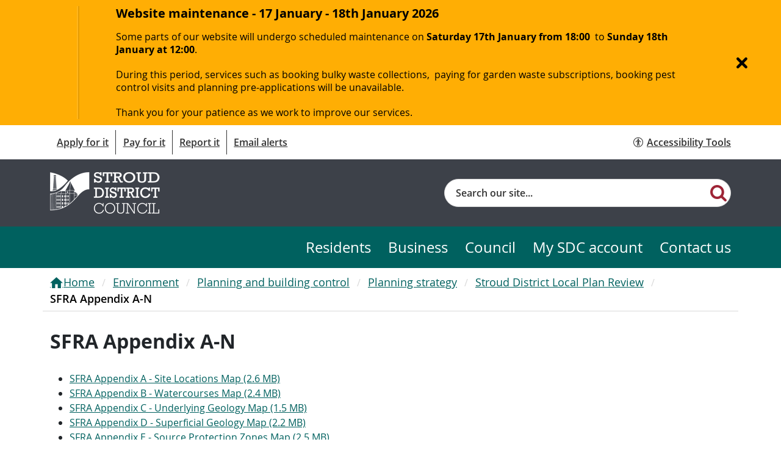

--- FILE ---
content_type: text/html; charset=utf-8
request_url: https://www.stroud.gov.uk/environment/planning-and-building-control/planning-strategy/stroud-district-local-plan-review/sfra-appendix-a-n/
body_size: 8109
content:


<!DOCTYPE html>
<html lang="en">
<head>
    

<meta http-equiv="X-UA-Compatible" content="IE=edge" />
<meta charset="UTF-8" />
<meta name="description" content="Description here up to 155 characters." />
<meta name="keywords" content="" />
<meta name="viewport" content="width=device-width, initial-scale=1" />

<meta name="twitter:card" content="summary_large_image">

<meta property="og:url" content="https://www.stroud.gov.uk/environment/planning-and-building-control/planning-strategy/stroud-district-local-plan-review/sfra-appendix-a-n/" />
<meta property="og:type" content="website" />
<meta property="og:title" content="SFRA Appendix A-N" />
<meta property="og:description" content="" />

<meta name="pageID" content="31945" />
<link rel="canonical" href="https://www.stroud.gov.uk/environment/planning-and-building-control/planning-strategy/stroud-district-local-plan-review/sfra-appendix-a-n/" />


<title>SFRA Appendix A-N</title>


    


    

<script async src="https://www.googletagmanager.com/gtag/js?id=G-75245M5LD9"></script>
<script>
    window.dataLayer = window.dataLayer || [];
    function gtag() { dataLayer.push(arguments); }
    gtag('js', new Date());

    gtag('config', 'G-75245M5LD9');
</script>


    

<script>
    (function(w,d,s,l,i){w[l]=w[l]||[];w[l].push({'gtm.start':
    new Date().getTime(),event:'gtm.js'});var f=d.getElementsByTagName(s)[0],
    j=d.createElement(s),dl=l!='dataLayer'?'&l='+l:'';j.async=true;j.src=
    'https://www.googletagmanager.com/gtm.js?id='+i+dl;f.parentNode.insertBefore(j,f);
    })(window, document, 'script', 'dataLayer', 'G-EQ443R6ZM0');
</script>


    


<link href="https://www.stroud.gov.uk/content/css/styles.css?v=202403271" type="text/css" rel="stylesheet">
<link href="https://www.stroud.gov.uk/content/css/contrast.css?v=202403271" type="text/css" rel="alternative stylesheet"
    class="js-contrast-style"
    data-contrast="contrast"
    disabled    media="screen"
    title="contrast">

<script src="https://www.stroud.gov.uk/content/js/runtime.js?v=202403271"></script>
<script src="https://www.stroud.gov.uk/content/js/common.js?v=202403271"></script>
<script src="https://www.stroud.gov.uk/content/js/widgets-module.vendors.js?v=202403271"></script>
<script src="https://www.stroud.gov.uk/content/js/widgets-module.js?v=202403271"></script>


    
<script>(function () { 'use strict'; "function" != typeof Object.assign && function () { Object.assign = function (a) { if (a === void 0 || null === a) throw new TypeError("Cannot convert undefined or null to object"); for (var b, c = Object(a), d = 1; d < arguments.length; d++)if (b = arguments[d], void 0 !== b && null !== b) for (var e in b) b.hasOwnProperty(e) && (c[e] = b[e]); return c } }(), function (a, b, c, d) { var e, f = [], g = []; a[c] = { init: function () { for (var a = arguments.length, b = Array(a), c = 0; c < a; c++)b[c] = arguments[c]; e = b; var d = { then: function (a) { return f.push({ type: "then", next: a }), d }, catch: function (a) { return f.push({ type: "catch", next: a }), d } }; return d }, on: function () { for (var a = arguments.length, b = Array(a), c = 0; c < a; c++)b[c] = arguments[c]; g.push(b) } }, a.__onConnectHostReady__ = function (b) { if (delete a.__onConnectHostReady__, a[c] = b, e) for (var d, h = b.init.apply(b, e), j = 0; j < f.length; j++)d = f[j], h = "then" === d.type ? h.then(d.next) : h.catch(d.next); for (var j = 0; j < g.length; j++)b.on.apply(b, g[j]) }; var h = new XMLHttpRequest; h.addEventListener("load", function () { try { var a = this.response; if ("string" == typeof a && (a = JSON.parse(a)), a.url) { var c = b.getElementsByTagName("script")[0], d = b.createElement("script"); d.async = !0, d.src = a.url, c.parentNode.insertBefore(d, c) } } catch (a) { } }), h.open("GET", "https://webassist.onconnect.app/v1/loader/" + d, !0), h.responseType = "json", h.send() }(window, document, "Connect", "0ee4eac1-6daf-45b3-9a15-8e659f54a849") })();</script>

</head>
<body>
    

<noscript class="pcg-noscript">
    <div class="pcg-noscript__text pcg-rte-wrapper pcg-contrast-rte">
        <p>JavaScript is not enabled on your browser. This website uses JavaScript to deliver features to users. Consider turning on JavaScript to get full features. See Accessibility Statement for more information.</p>
    </div>
</noscript>

    

<noscript>
    <iframe src="https://www.googletagmanager.com/ns.html?id=G-EQ443R6ZM0" height="0" width="0" style="display:none;visibility:hidden"></iframe>
</noscript>

    
<script>Connect.init({ workspaceId: '0ee4eac1-6daf-45b3-9a15-8e659f54a849' });</script>


    

<div class="pcg-page-wrapper  pcg-theme-ultra-green">
    <a href="#main-content" class="pcg-skip-content pcg-contrast__link pcg-contrast__bg-main pcg-contrast__border-main" id="skip_to_main_content" tabindex="1">Skip to content</a>

    

    

<style>
    .pcg-notification-pane.pcg-notification-pane--6e241c {
background-color: #ffae04;color: #000000;    }

    .pcg-notification-pane__shape.pcg-notification-pane__shape--6e241c {
        color: #ffae04;
    }

    .pcg-notification-pane__links.pcg-notification-pane__links--6e241c a {
    }
</style>

<article class="pcg-notification-pane pcg-notification-pane--6e241c js-pcg-notification-pane" data-id="6e241c" style="display: none;">
    <div class="pcg-notification-pane__icon-wrapper">
        <div class="pcg-notification-pane__shape pcg-notification-pane__shape--6e241c pcg-notification-pane__shape--">
            <span class="pcg-notification-pane__icon pcg-notification-pane__icon--"></span>
        </div>
    </div>
    <div class="pcg-notification-pane__text-wrapper">
        <div class="pcg-notification-pane__content">
                <h2 class="pcg-notification-pane__title">Website maintenance - 17 January - 18th January 2026</h2>
                <div class="pcg-notification-pane__text pcg-rte-wrapper">
                    <p>Some parts of our website will undergo scheduled maintenance on <strong>Saturday 17th January from 18:00</strong>  to <strong>Sunday 18th January at 12:00</strong>. </p>
<p>During this period, services such as booking bulky waste collections,  paying for garden waste subscriptions, booking pest control visits and planning pre-applications will be unavailable.</p>
<p>Thank you for your patience as we work to improve our services.</p>
                </div>                
        </div>
    </div>
    <div class="pcg-notification-pane__close-wrapper">
        <button class="pcg-notification-pane__btn pcg-notification-pane__btn--close js-pcg-notification-pane__close-btn"
                aria-label="Hide notification" title="Hide notification">
        </button>
    </div>
</article>



    <script>
        $(function () {
            const context = $(document);
            const options = {
                displayDelayInMilliseconds: 0,
                sessionKey: "User.Notifications.Closed"
            };
            $.pcg.frontend.notificationService.init(context, options);
        })
    </script>

    
            


<header class="pcg-header">
    <div class="pcg-header__top pcg-contrast__bg-alt">
        <div class="container pcg-header__row">
            



<nav class="pcg-navigation " aria-label="Top Menu">
    <ul class="pcg-navigation__list">
            <li class="pcg-navigation__item pcg-contrast__border-main">
                <a href="https://www.stroud.gov.uk/apply-for-it/" class="pcg-navigation__link pcg-contrast__link">Apply for it</a>
            </li>
            <li class="pcg-navigation__item pcg-contrast__border-main">
                <a href="https://www.stroud.gov.uk/pay-for-it/" class="pcg-navigation__link pcg-contrast__link">Pay for it</a>
            </li>
            <li class="pcg-navigation__item pcg-contrast__border-main">
                <a href="https://www.stroud.gov.uk/report-it/" class="pcg-navigation__link pcg-contrast__link">Report it</a>
            </li>
            <li class="pcg-navigation__item pcg-contrast__border-main">
                <a href="https://public.govdelivery.com/accounts/UKSTDICO/signup/44191" class="pcg-navigation__link pcg-contrast__link">Email alerts</a>
            </li>

    </ul>
</nav>



            
<a href="#" id="enableRecite" class="pcg-header__accessibility-link">Accessibility Tools</a>

<script>
    $(() => {
        var serviceUrl = "//api.reciteme.com/asset/js?key=";
        var serviceKey = "a7452a5cdcb0cdc29432ec408a5940522e3e213f";
        var options = {};
        var autoLoad = false;
        var enableFragment = "#reciteEnable";
        var loaded = [], frag = !1; window.location.hash === enableFragment && (frag = !0); function loadScript(c, b) { var a = document.createElement("script"); a.type = "text/javascript"; a.readyState ? a.onreadystatechange = function () { if ("loaded" == a.readyState || "complete" == a.readyState) a.onreadystatechange = null, void 0 != b && b() } : void 0 != b && (a.onload = function () { b() }); a.src = c; document.getElementsByTagName("head")[0].appendChild(a) } function _rc(c) { c += "="; for (var b = document.cookie.split(";"), a = 0; a < b.length; a++) { for (var d = b[a]; " " == d.charAt(0);)d = d.substring(1, d.length); if (0 == d.indexOf(c)) return d.substring(c.length, d.length) } return null } function loadService(c) { for (var b = serviceUrl + serviceKey, a = 0; a < loaded.length; a++)if (loaded[a] == b) return; loaded.push(b); loadScript(serviceUrl + serviceKey, function () { "function" === typeof _reciteLoaded && _reciteLoaded(); "function" == typeof c && c(); Recite.load(options); Recite.Event.subscribe("Recite:load", function () { Recite.enable() }) }) } "true" == _rc("Recite.Persist") && loadService(); if (autoLoad && "false" != _rc("Recite.Persist") || frag) document.addEventListener ? document.addEventListener("DOMContentLoaded", function (c) { loadService() }) : loadService();

        var $link = $('#enableRecite');
        $link.on("click", (e) => {
            e.preventDefault();

            loadService();
        })
    })
</script>

        </div>
    </div>

    <div class="pcg-header__main navbar navbar-expand-lg">
        <div class="pcg-header__wrapper container">
                <a href="https://www.stroud.gov.uk/" class="navbar-brand">
                    <img class="pcg-header__logo" src="/media/o5mjth0x/stroud-logo.png?rnd=133981865509900000" alt="Stroud District Council Logo">
                </a>
            <button class="navbar-toggler pcg-header__nav-btn pcg-contrast__border-main pcg-contrast__color-main"
                    type="button"
                    data-bs-toggle="collapse"
                    data-bs-target="#navbarNavDropdown"
                    aria-controls="navbarNavDropdown"
                    aria-expanded="false"
                    aria-label="Toggle navigation">
                <span class="pcg-header__nav-btn-text">Menu</span>
            </button>
            

<form action="https://www.stroud.gov.uk/search-page/" method="get" class="pcg-search-bar pcg-contrast-search-bar pcg-header__search" id="search-context-e8b0de" role="search">
    <label for="search-input-e8b0de" class="visually-hidden">Search</label>
    <input id="search-input-e8b0de"
        name="searchText"
        type="text"
        class="pcg-search-bar__input js-pcg-search-bar__input"
        aria-label="Site search"
        autocomplete="off"
        placeholder="Search our site...">
    <button type="submit" class="pcg-search-bar__submit js-pcg-search-bar__submit" aria-label="Search"></button>
    <div class="pcg-smart-search js-pcg-smart-search pcg-contrast__bg-alt"></div>
</form>

<script>
    $(function () {
        const context = $("#search-context-e8b0de");
        $.pcg.frontend.smartSuggest.init(context, "6e828d3d-f3af-45f1-b0dd-8a27a4a4bcd4", "/api/content-search/suggestions", "https://www.stroud.gov.uk/search-page/");
    })
</script>

        </div>
        <div class="collapse navbar-collapse" id="navbarNavDropdown">
            


<nav class="pcg-navigation-bar pcg-contrast__bg-main " aria-label="Menu">
    <ul class="pcg-navigation-bar__list container">
                        <li class="pcg-navigation-bar__item">
                            <a href="https://www.stroud.gov.uk/" class="pcg-navigation-bar__link pcg-contrast__link pcg-navigation-bar__link-- ">Residents</a>
                        </li>
                        <li class="pcg-navigation-bar__item">
                            <a href="https://www.stroud.gov.uk/business/" class="pcg-navigation-bar__link pcg-contrast__link pcg-navigation-bar__link-- ">Business</a>
                        </li>
                        <li class="pcg-navigation-bar__item">
                            <a href="https://www.stroud.gov.uk/council-and-democracy/" class="pcg-navigation-bar__link pcg-contrast__link pcg-navigation-bar__link-- ">Council</a>
                        </li>
                        <li class="pcg-navigation-bar__item">
                            <a href="https://www.stroud.gov.uk/my-account/" class="pcg-navigation-bar__link pcg-contrast__link pcg-navigation-bar__link-- ">My SDC account</a>
                        </li>
                        <li class="pcg-navigation-bar__item">
                            <a href="https://www.stroud.gov.uk/contact-us/" class="pcg-navigation-bar__link pcg-contrast__link pcg-navigation-bar__link-- ">Contact us</a>
                        </li>
    </ul>
</nav>

<script type="text/javascript">
    $(function () {
        // const buttons = $(".js-dropdown-btn");
        // const dropdowns = $(".js-dropdown-menu");
        // $.pcg.frontend.navigationBar.init(buttons, dropdowns);
    });
</script>

        </div>
    </div>
</header>



    <main id="main-content" class="pcg-main-content pcg-contrast__bg-alt">
        



<nav class="pcg-breadcrumbs container pcg-contrast__border-alt" aria-label="Breadcrumb Menu">
    <ol class="pcg-breadcrumbs__list">
            <li class="pcg-breadcrumbs__item">
                <a href="https://www.stroud.gov.uk/" class="pcg-breadcrumbs__link pcg-breadcrumbs__link--home pcg-contrast__link">Home</a>
            </li>
            <li class="pcg-breadcrumbs__item">
                <a href="https://www.stroud.gov.uk/environment/" class="pcg-breadcrumbs__link  pcg-contrast__link">Environment</a>
            </li>
            <li class="pcg-breadcrumbs__item">
                <a href="https://www.stroud.gov.uk/environment/planning-and-building-control/" class="pcg-breadcrumbs__link  pcg-contrast__link">Planning and building control</a>
            </li>
            <li class="pcg-breadcrumbs__item">
                <a href="https://www.stroud.gov.uk/environment/planning-and-building-control/planning-strategy/" class="pcg-breadcrumbs__link  pcg-contrast__link">Planning strategy</a>
            </li>
            <li class="pcg-breadcrumbs__item">
                <a href="https://www.stroud.gov.uk/environment/planning-and-building-control/planning-strategy/stroud-district-local-plan-review/" class="pcg-breadcrumbs__link  pcg-contrast__link">Stroud District Local Plan Review</a>
            </li>
        <li class="pcg-breadcrumbs__item">
            <span class="pcg-breadcrumbs__link active pcg-contrast__color-main">SFRA Appendix A-N</span>
        </li>
    </ol>
</nav>





<div class="pcg-content-page container">
    <h1 class="pcg-content-page__title">SFRA Appendix A-N</h1>
    <div class="pcg-content-page__content">
        <div class="pcg-content-page__main">
            


    

<div class="pcg-content-sections__text-block pcg-text-block pcg-contrast__bg-main">
    <div class="pcg-rte-wrapper pcg-contrast-rte">
        <ul>
<li><a href="/media/d25p3i1s/sfra-appendix-a-site-locations-map.pdf" title="Sfra Appendix A Site Locations Map">SFRA Appendix A - Site Locations Map (2.6 MB)</a></li>
<li><a href="/media/vj4mthkv/sfra-appendix-b-watercourses-map.pdf" title="Sfra Appendix B Watercourses Map">SFRA Appendix B - Watercourses Map (2.4 MB)</a></li>
<li><a href="/media/hz2nzdbj/sfra-appendix-c-underlying-geology-map.pdf" title="Sfra Appendix C Underlying Geology Map">SFRA Appendix C - Underlying Geology Map (1.5 MB)</a></li>
<li><a href="/media/djbpewuk/sfra-appendix-d-superficial-geology-map.pdf" title="Sfra Appendix D Superficial Geology Map">SFRA Appendix D - Superficial Geology Map (2.2 MB)</a></li>
<li><a href="/media/yrjht5f5/sfra-appendix-e-source-protection-zones-map.pdf" title="Sfra Appendix E Source Protection Zones Map">SFRA Appendix E - Source Protection Zones Map (2.5 MB)</a></li>
<li><a href="/media/wubfcyco/sfra-appendix-f-flood-history-map.pdf" title="Sfra Appendix F Flood History Map">SFRA Appendix F - Flood History Map (2.5 MB)</a></li>
<li><a href="/media/ra4exvdg/sfra-appendix-g-flood-zone-map-1.pdf" title="Sfra Appendix G Flood Zone Map 1">SFRA Appendix G - Flood Zone Map 1 (2.1 MB)</a></li>
<li><a href="/media/hfidnvjg/sfra-appendix-g1-flood-zone-and-cc-map-2.pdf" title="Sfra Appendix G1 Flood Zone And Cc Map 2">SFRA Appendix G.1 - Flood Zone and CC Map 2 (1.6 MB)</a></li>
<li><a href="/media/ypicu4mz/sfra-appendix-h-flood-defences-map.pdf" title="Sfra Appendix H Flood Defences Map">SFRA Appendix H - Flood Defences Map (2.6 MB)</a></li>
<li><a href="/media/uzdlv4dm/sfra-appendix-i-flood-warnings-and-alerts.pdf" title="Sfra Appendix I Flood Warnings And Alerts">SFRA Appendix I - Flood Warnings and Alerts (2.6 MB)</a></li>
<li><a href="/media/j4vdbrx5/sfra-appendix-j-risk-of-surface-water-map.pdf" title="Sfra Appendix J Risk Of Surface Water Map">SFRA Appendix J - Risk of Surface Water Map (2.0 MB)</a></li>
<li><a href="/media/p5oor4ea/sfra-appendix-k-groundwater-risk-map.pdf" title="Sfra Appendix K Groundwater Risk Map">SFRA Appendix K - Groundwater Risk Map (1.6 MB)</a></li>
<li><a href="/media/siui0rgr/sfra-appendix-l-sewer-flooding-map.pdf" title="Sfra Appendix L Sewer Flooding Map">SFRA Appendix L - Sewer Flooding Map (1.7 MB)</a></li>
<li><a href="/media/xjbnvrct/sfra-appendix-m-natural-flood-management-opportunities-map.pdf" title="Sfra Appendix M Natural Flood Management Opportunities Map">SFRA Appendix M - Natural Flood Management Opportunities Map (2.6 MB)</a></li>
<li><a href="/media/rimco1dn/sfra-appendix-n-watercourse-buffer-map.pdf" title="Sfra Appendix N Watercourse Buffer Map">SFRA Appendix N - Watercourse Buffer Map (2.1 MB)</a></li>
</ul>
    </div>
</div>


        </div>

    </div>
</div>



    </main>

    


    

    




<footer class="pcg-footer pcg-contrast__bg-main pcg-contrast__border-main">

    <div class="container">
            <div class="pcg-footer__wrapper">
        <nav aria-label="footer nav">
                <h3 class="pcg-footer__title">Residents</h3>

                <ul class="pcg-nav-list">
                        <li class="pcg-nav-list__item">
                            <a href="https://www.stroud.gov.uk/council-tax/" class="pcg-nav-list__link pcg-contrast__link">Council Tax</a>
                        </li>
                        <li class="pcg-nav-list__item">
                            <a href="https://www.stroud.gov.uk/environment/bins-rubbish-and-recycling/" class="pcg-nav-list__link pcg-contrast__link">Bins, rubbish and recycling</a>
                        </li>
                        <li class="pcg-nav-list__item">
                            <a href="https://www.stroud.gov.uk/housing/" class="pcg-nav-list__link pcg-contrast__link">Housing</a>
                        </li>
                        <li class="pcg-nav-list__item">
                            <a href="https://www.stroud.gov.uk/environment/planning-and-building-control/" class="pcg-nav-list__link pcg-contrast__link">Planning and building control</a>
                        </li>
                </ul>
        </nav>
        <nav aria-label="footer nav">
                <h3 class="pcg-footer__title">Business</h3>

                <ul class="pcg-nav-list">
                        <li class="pcg-nav-list__item">
                            <a href="https://www.stroud.gov.uk/business/business-rates/" class="pcg-nav-list__link pcg-contrast__link">Business rates</a>
                        </li>
                        <li class="pcg-nav-list__item">
                            <a href="https://www.stroud.gov.uk/business/support-for-business/" class="pcg-nav-list__link pcg-contrast__link">Support for business</a>
                        </li>
                        <li class="pcg-nav-list__item">
                            <a href="https://www.stroud.gov.uk/business/health-and-safety/" class="pcg-nav-list__link pcg-contrast__link">Health and safety</a>
                        </li>
                        <li class="pcg-nav-list__item">
                            <a href="https://www.stroud.gov.uk/business/licensing-permits/" class="pcg-nav-list__link pcg-contrast__link">Licensing &amp; permits</a>
                        </li>
                </ul>
        </nav>
        <nav aria-label="footer nav">
                <h3 class="pcg-footer__title">Council</h3>

                <ul class="pcg-nav-list">
                        <li class="pcg-nav-list__item">
                            <a href="https://www.stroud.gov.uk/council-and-democracy/meetings/" class="pcg-nav-list__link pcg-contrast__link">Meetings</a>
                        </li>
                        <li class="pcg-nav-list__item">
                            <a href="https://www.stroud.gov.uk/council-and-democracy/about-the-council/" class="pcg-nav-list__link pcg-contrast__link">About the Council</a>
                        </li>
                        <li class="pcg-nav-list__item">
                            <a href="https://www.stroud.gov.uk/council-and-democracy/elections/" class="pcg-nav-list__link pcg-contrast__link">Elections</a>
                        </li>
                        <li class="pcg-nav-list__item">
                            <a href="https://www.stroud.gov.uk/council-and-democracy/transparency-and-open-data/" class="pcg-nav-list__link pcg-contrast__link">Transparency and opendata</a>
                        </li>
                </ul>
        </nav>
        <nav aria-label="footer nav">
                <h3 class="pcg-footer__title">Online services</h3>

                <ul class="pcg-nav-list">
                        <li class="pcg-nav-list__item">
                            <a href="https://www.stroud.gov.uk/report-it/" target="" class="pcg-nav-list__link pcg-contrast__link">Report it</a>
                        </li>
                        <li class="pcg-nav-list__item">
                            <a href="https://www.stroud.gov.uk/pay-for-it/" target="" class="pcg-nav-list__link pcg-contrast__link">Pay for it</a>
                        </li>
                        <li class="pcg-nav-list__item">
                            <a href="https://www.stroud.gov.uk/apply-for-it/" target="" class="pcg-nav-list__link pcg-contrast__link">Apply for it</a>
                        </li>
                </ul>
        </nav>
            </div>

            <div class="pcg-footer__info pcg-contrast__border-main">
                <ul class="pcg-info">
        <li class="pcg-info__item pcg-contrast__border-main">
            <a href="https://www.facebook.com/StroudDistrictCouncil" target="_blank" class="pcg-info__link pcg-info__link--contact pcg-contrast__link">Facebook</a>
        </li>
        <li class="pcg-info__item pcg-contrast__border-main">
            <a href="https://www.stroud.gov.uk/council-and-democracy/transparency-and-open-data/access-to-information/accessibility/" class="pcg-info__link pcg-info__link--contact pcg-contrast__link">Accessibility</a>
        </li>
        <li class="pcg-info__item pcg-contrast__border-main">
            <a href="https://www.stroud.gov.uk/council-and-democracy/transparency-and-open-data/access-to-information/privacy-notice/" class="pcg-info__link pcg-info__link--contact pcg-contrast__link">Privacy Notice</a>
        </li>
        <li class="pcg-info__item pcg-contrast__border-main">
            <a href="https://www.stroud.gov.uk/site-map/" class="pcg-info__link pcg-info__link--contact pcg-contrast__link">Site Map</a>
        </li>
                    <li class="pcg-info__item pcg-contrast__border-main">
                        <span class="pcg-info__copyright pcg-contrast__color-main">© 2026</span>
                    </li>
                </ul>
            </div>
    </div>
</footer>



</div>



    

    
    
    



    

<script src="https://cc.cdn.civiccomputing.com/9/cookieControl-9.x.min.js"></script>
<script>
    var config = {
        apiKey: 'd6e0e1ccd74567e5b7a89e46ae67798d9785a787',
        product: 'PRO_MULTISITE',
        position: 'left',
        necessaryCookies: ['ASP.NET_SessionId', 'XSRF-TOKEN', 'XSRF-V', '__RequestVerificationToken', '__zlcmid', 'UMB*', 'googtransopt'],
        optionalCookies: [
            {
                name: 'analytics',
                label: 'Analytics',
                description: 'Analytics cookies help us to improve our website by collecting and reporting information on its usage (for example, which of our pages are most frequently visited)',
                cookies: ['_ga', '_ga*', '_gid', '_gat', '__utma', '__utmt', '__utmb', '__utmc', '__utmz', '__utmv'],
                onAccept: function () {
                    if (typeof applyGoogleAnalytics === 'function') {
                        applyGoogleAnalytics();
                    }
                },
                onRevoke: function () {
                        window['ga-disable-G-75245M5LD9'] = true;
                }
            }
        ],
        accessibility: {
            highlightFocus: true,
            outline: true
        },
        onLoad: function () {
            if (!CookieControl.getCookie('CookieControl')) {
                CookieControl.changeCategory(0, true);
            }
        }
    };

    CookieControl.load(config);
</script>

    

<script >
    (function () { var sz = document.createElement('script'); sz.type = 'text/javascript'; sz.async = true; sz.src = '//uk1.siteimprove.com/js/siteanalyze_455358.js'; var s = document.getElementsByTagName('script')[0]; s.parentNode.insertBefore(sz, s); })();
</script>

</body>
</html>


--- FILE ---
content_type: text/javascript
request_url: https://www.stroud.gov.uk/content/js/widgets-module.js?v=202403271
body_size: 6764
content:
/*! For license information please see widgets-module.js.LICENSE.txt */
"use strict";(self.webpackChunk=self.webpackChunk||[]).push([[967],{5296:function(t,n,e){var i=e(5638),o=e.n(i),s=(e(1913),e(6607),e(313),e(9292)),r=(e(6448),e(7504),e(9312)),c=function(){function t(){}return t.prototype.set=function(t,n,e){(e=(0,r.pi)({path:"/"},e)).expires instanceof Date&&(e.expires=e.expires.toUTCString());var i=encodeURIComponent(t)+"="+encodeURIComponent(n);for(var o in e){i+="; "+o;var s=e[o];!0!==s&&(i+="="+s)}document.cookie=i},t.prototype.get=function(t){var n=document.cookie.match(new RegExp("(?:^|; )"+t.replace(/([\.$?*|{}\(\)\[\]\\\/\+^])/g,"\\$1")+"=([^;]*)"));return n?decodeURIComponent(n[1]):null},t}(),u=e(5638),a=function(){function t(){this._cookieService=new c,this._currentStyle="",this._currentFontSize="",this._cookieKey=null,this._cookieSplitter=null,this._currentContext=null,this._fontSizeButtons=null,this._styleButtons=null,this._stylesheets=null,this._html=null,this._cookieOptions={}}return t.prototype.setCookie=function(){this._cookieService.set(this._cookieKey,"".concat(this._currentFontSize).concat(this._cookieSplitter).concat(this._currentStyle),this._cookieOptions)},t.prototype.getCookie=function(){return this._cookieService.get(this._cookieKey)},t.prototype.setFontSize=function(t){this._html.css("font-size",t),this._currentFontSize=t,this.setCookie()},t.prototype.setStyleSheet=function(t){this._stylesheets.each((function(n,e){var i=u(e),o=i.attr("data-contrast")!==t;i.prop("disabled",o)})),this._currentStyle=t,this.setCookie()},t.prototype.tryReadCookie=function(){try{var t=this.getCookie();if(!t)return!1;var n=t.split(this._cookieSplitter);return this._currentFontSize=n[0],this._currentStyle=n[1],!0}catch(t){return console.log(t),!1}},t.prototype.setInitialValues=function(){this.tryReadCookie()&&(this.setFontSize(this._currentFontSize),this.setStyleSheet(this._currentStyle));var t=new Date;this._cookieOptions.expires=t.setTime(t.getTime()+864e7)},t.prototype.bindEvents=function(){var t=this;this._fontSizeButtons.on("click",(function(n){var e=u(n.target).attr("data-font-size");t.setFontSize(e)})),this._styleButtons.on("click",(function(){var n=u(event.target).attr("data-contrast");t.setStyleSheet(n)}))},t.prototype.parseContext=function(){this._html=u("html"),this._fontSizeButtons=u(".js-accessibility-pane__font-size",this._currentContext),this._styleButtons=u(".js-accessibility-pane__contrast",this._currentContext),this._stylesheets=u(".js-contrast-style")},t.prototype.init=function(t,n,e){this._currentContext=t||this._currentContext,this._cookieKey=n||this._cookieKey,this._cookieSplitter=e||this._cookieSplitter,this.parseContext(),this.bindEvents(),this.setInitialValues()},t.init=function(n,e,i){var o=new t;return o.init(n,e,i),o},t}(),h=function(){function t(){this._currentContext=null,this._yearsTemplate="<span class='county'>%-Y year%!Y </span>",this._monthsTemplate="<span class='county'>%-m month%!m </span>",this._weeksTemplate="<span class='county'>%-W week%!W </span>",this._daysTemplate="<span class='county'>%-d day%!d </span>",this._hoursTemplate="<span class='county'>%-H hour%!H </span>",this._minutesTemplate="<span class='county'>%-M minute%!M </span>",this._secondsTemplate="<span class='county'>%-S second%!S</span>"}return t.prototype.getTemplate=function(t){return t.years>0?"".concat(this._yearsTemplate).concat(this._monthsTemplate):t.months>0?"".concat(this._monthsTemplate).concat(this._weeksTemplate):t.weeks>0?"".concat(this._weeksTemplate).concat(this._daysTemplate):t.days>0?"".concat(this._daysTemplate).concat(this._hoursTemplate).concat(this._minutesTemplate):"".concat(this._hoursTemplate).concat(this._minutesTemplate).concat(this._secondsTemplate)},t.prototype.init=function(t,n){var e=this;this._currentContext=t||this._currentContext,this._currentContext.countdown(n,(function(t){e._currentContext.html(t.strftime(e.getTemplate(t.offset)))}))},t.init=function(n,e){var i=new t;return i.init(n,e),i},t}(),l=function(){function t(t,n){this._cookieService=new c,this._cookieSettings={expires:(new Date).setDate(365)},this._cookieName=t,this._cookieSplitter=n}return t.prototype.add=function(t){var n=this.getFavourites();n.includes(t)||(n.push(t),this.setFavourites(n))},t.prototype.remove=function(t){var n=this.getFavourites().filter((function(n){return n!==t}));this.setFavourites(n)},t.prototype.has=function(t){return this.getFavourites().includes(t)},t.prototype.getFavourites=function(){var t=this._cookieService.get(this._cookieName);return t?t.split(this._cookieSplitter):new Array},t.prototype.setFavourites=function(t){var n=t.join(this._cookieSplitter);this._cookieService.set(this._cookieName,n,this._cookieSettings)},t}(),p=e(5638),_=function(){function t(){this._storage=null,this._currentContext=null,this._pageKey=null,this._addButton=null,this._removeButton=null,this._classMap={addButton:".js-add-to-favourites",removeButton:".js-remove-from-favourites"}}return t.prototype.toggleButtons=function(t){this._addButton.toggle(t),this._removeButton.toggle(!t)},t.prototype.bindEvents=function(){var t=this;this._addButton.on("click",(function(n){n.preventDefault(),t._storage.add(t._pageKey),t.toggleButtons(!1)})),this._removeButton.on("click",(function(n){n.preventDefault(),t._storage.remove(t._pageKey),t.toggleButtons(!0)}))},t.prototype.setState=function(){var t=this._storage.has(this._pageKey);this.toggleButtons(!t)},t.prototype.parseContext=function(){this._addButton=p(this._classMap.addButton,this._currentContext),this._removeButton=p(this._classMap.removeButton,this._currentContext)},t.prototype.init=function(t,n,e,i){this._currentContext=t||this._currentContext,this._pageKey=n||this._pageKey,this._storage=new l(e,i),this.parseContext(),this.setState(),this.bindEvents()},t}(),d=e(977),f=e(4973),g=function(t){return function(t){function n(){for(var n=[],e=0;e<arguments.length;e++)n[e]=arguments[e];var i=t.apply(this,(0,r.ev)([],(0,r.CR)(n),!1))||this;return i._subjects=new Map,i.getSubject=function(t){return i._subjects.get(t)},i}return(0,r.ZT)(n,t),n.prototype.on=function(t){return this._subjects.has(t)||this._subjects.set(t,new f.x),this._subjects.get(t).asObservable()},n.prototype.emit=function(t,n){var e=this.getSubject(t);e&&e.next(n)},n.prototype.complete=function(t){this.getSubject(t).complete(),this._subjects.delete(t)},n}(t)},v=e(5638),m=function(t){function n(){var e=null!==t&&t.apply(this,arguments)||this;return e._classMap={closeButtonSelector:".js-remove-favourite"},e._currentContext=null,e._closeButton=null,e._id=null,e.destroy=function(){return e.complete(n.REMOVE_EVENT)},e}return(0,r.ZT)(n,t),Object.defineProperty(n.prototype,"id",{get:function(){return this._id},enumerable:!1,configurable:!0}),n.prototype.bindEvents=function(){var t=this;this._closeButton.on("click",(function(){t._currentContext.hide(),t.emit(n.REMOVE_EVENT,t)}))},n.prototype.parseContext=function(){var t;this._closeButton=v(this._classMap.closeButtonSelector,this._currentContext),this._id=null===(t=this._closeButton)||void 0===t?void 0:t.data("id")},n.prototype.init=function(t){this._currentContext=t||this._currentContext,this.parseContext(),this.bindEvents()},n.SELECTOR=".js-article",n.REMOVE_EVENT="favourite-item/remove",n}(g(d.b)),y=e(5638),C=function(){function t(){this._storage=null,this._currentContext=null,this._items=[]}return t.prototype.bindEvents=function(){var t=this;this._items.forEach((function(n){n.on(m.REMOVE_EVENT).subscribe((function(n){t._storage.remove(n.id),n.destroy()}))}))},t.prototype.parseContext=function(){var t=this;y(m.SELECTOR,this._currentContext).each((function(n,e){var i=y(e),o=new m;o.init(i),t._items.push(o)}))},t.prototype.init=function(t,n,e){this._currentContext=t||this._currentContext,this._storage=new l(n,e),this.parseContext(),this.bindEvents()},t}(),x=e(6032),S=function(){function t(){this._currentContext=null,this._loader=null,this._mapOptions=null,this._markerOptions=null}return t.prototype.loadMap=function(){var t=this;this._loader.importLibrary("maps").then((function(){return new google.maps.Map(t._currentContext,t._mapOptions)})).then((function(n){t._markerOptions&&(t._markerOptions.map=n,new google.maps.Marker(t._markerOptions))}))},t.prototype.init=function(t,n,e,i){this._currentContext=t||this._currentContext,this._mapOptions=e||this._mapOptions,this._markerOptions=i||this._markerOptions,this._loader=new x.aN({apiKey:n}),this.loadMap()},t.init=function(n,e,i,o){var s=new t;return s.init(n,e,i,o),s},t}(),E=e(5638),w=function(){function t(){this._buttonsContext=null,this._dropdownsContext=null,this._document=null,this._menuItems=new Map,this.SHOW_CLASS="show"}return t.prototype.bindEvents=function(){var t=this;this._menuItems.forEach((function(n,e){e.on("click",(function(){t._dropdownsContext.removeClass(t.SHOW_CLASS),n.forEach((function(n){return n.toggleClass(t.SHOW_CLASS)}))}))})),this._document.on("click",(function(n){var e=t._dropdownsContext.get().find((function(t){return t.contains(n.target)})),i=t._buttonsContext.get().find((function(t){return t.contains(n.target)}));e||i||t._dropdownsContext.removeClass(t.SHOW_CLASS)}))},t.prototype.parseContext=function(){var t=this;this._document=E(document),this._buttonsContext.each((function(n,e){var i=E(e),o=i.attr("data-dropdown-id"),s=t.getItemsById(o);t._menuItems.set(i,s)}))},t.prototype.getItemsById=function(t){var n=new Array;return this._dropdownsContext.each((function(e,i){var o=E(i);o.attr("data-menu-id")===t&&n.push(o)})),n},t.prototype.init=function(t,n){this._buttonsContext=t||this._buttonsContext,this._dropdownsContext=n||this._dropdownsContext,this.parseContext(),this.bindEvents()},t.init=function(n,e){var i=new t;return i.init(n,e),i},t}(),b=function(t){function n(){var e=null!==t&&t.apply(this,arguments)||this;return e._modal=null,e._currentContext=null,e._displayDelayInMilliseconds=0,e._id=null,e.destroy=function(){return e.complete(n.REMOVE_EVENT)},e}return(0,r.ZT)(n,t),Object.defineProperty(n.prototype,"id",{get:function(){return this._id},enumerable:!1,configurable:!0}),n.prototype.show=function(){var t=this;setTimeout((function(){return t._modal.show()}),this._displayDelayInMilliseconds)},n.prototype.bindEvents=function(){var t=this;this._currentContext.on("hide.bs.modal",(function(){t.emit(n.REMOVE_EVENT,t)}))},n.prototype.parseContext=function(){this._modal=new s.u_(this._currentContext[0],{}),this._id=this._currentContext.data("id")},n.prototype.init=function(t,n){this._currentContext=t||this._currentContext,this._displayDelayInMilliseconds=n||this._displayDelayInMilliseconds,this.parseContext(),this.bindEvents()},n.SELECTOR=".js-pcg-notification-modal",n.REMOVE_EVENT="notification-modal/remove",n}(g(d.b)),k=e(5638),O=function(t){function n(){var e=null!==t&&t.apply(this,arguments)||this;return e._classMap={closeButtonSelector:".js-pcg-notification-pane__close-btn"},e._currentContext=null,e._closeButton=null,e._closed=!1,e._id=null,e.destroy=function(){return e.complete(n.REMOVE_EVENT)},e}return(0,r.ZT)(n,t),Object.defineProperty(n.prototype,"id",{get:function(){return this._id},enumerable:!1,configurable:!0}),n.prototype.show=function(){this._closed||this._currentContext.show()},n.prototype.close=function(){this._currentContext.hide(),this._closed=!0},n.prototype.bindEvents=function(){var t=this;this._closeButton.on("click",(function(){t.close(),t.emit(n.REMOVE_EVENT,t)}))},n.prototype.parseContext=function(){var t;this._closeButton=k(this._classMap.closeButtonSelector,this._currentContext),this._id=null===(t=this._currentContext)||void 0===t?void 0:t.data("id")},n.prototype.init=function(t){this._currentContext=t||this._currentContext,this.parseContext(),this.bindEvents()},n.SELECTOR=".js-pcg-notification-pane",n.REMOVE_EVENT="notification-pane/remove",n}(g(d.b)),T=e(5638),M=function(){function t(){this._currentContext=null,this._options=null,this._panes=[],this._modal=null}return t.prototype.bindEvents=function(){var t=this;this._panes.forEach((function(n){n.on(O.REMOVE_EVENT).subscribe((function(n){t.markAsClosed(n.id),n.destroy()}))})),this._modal&&this._modal.on(b.REMOVE_EVENT).subscribe((function(n){t.markAsClosed(n.id),n.destroy()}))},Object.defineProperty(t.prototype,"closedNotificationIds",{get:function(){var t=sessionStorage.getItem(this._options.sessionKey)||"[]";return JSON.parse(t)||new Array},enumerable:!1,configurable:!0}),t.prototype.markAsClosed=function(t){var n=this.closedNotificationIds;n.push(t),sessionStorage.setItem(this._options.sessionKey,JSON.stringify(n))},t.prototype.parseContext=function(){var t=this;T(O.SELECTOR,this._currentContext).each((function(n,e){var i=T(e),o=new O;o.init(i),t._panes.push(o)}));var n=T(b.SELECTOR,this._currentContext);n&&n.length&&(this._modal=new b,this._modal.init(n.first(),this._options.displayDelayInMilliseconds))},t.prototype.showNotifications=function(){var t=this.closedNotificationIds;this._panes.forEach((function(n){t.includes(n.id)||n.show()})),this._modal&&this._modal.id&&!t.includes(this._modal.id)&&this._modal.show()},t.prototype.init=function(t,n){this._currentContext=t||this._currentContext,this._options=n||this._options,this.parseContext(),this.showNotifications(),this.bindEvents()},t}(),j=e(7256),B=e(8784),I=e(5638),V=function(){function t(){var t=this;this._apiUrl=null,this._searchPageUrl=null,this._homePageId=null,this._context=null,this._input=null,this._suggestions=null,this._classMap={input:".js-pcg-search-bar__input",suggestions:".js-pcg-smart-search"},this.debounceSetSuggestions=(0,B.debounce)((function(n){return t.setSuggestions(n)}),700)}return t.prototype.bindEvents=function(){var t=this;this._input.on("keyup",(function(n){var e=n.target.value.toString().trim();e&&t.debounceSetSuggestions(e)})).on("focusin",(function(n){var e=n.target.value.toString().trim();e&&t.setSuggestions(e)})).on("focusout",(function(){return setTimeout((function(){return t.clearSuggestions()}),150)}))},t.prototype.clearSuggestions=function(){this._suggestions.html("")},t.prototype.setSuggestions=function(t){var n=this;if(this.clearSuggestions(),!(t.length<=2)){var e="".concat(this._apiUrl,"?&homePageId=").concat(this._homePageId,"&searchText=").concat(t);I.getJSON(e).then((function(e){j.A.getSuggestionElements(e.recommendations,"Recommended Links").forEach((function(t){return n._suggestions.append(t)})),j.A.getSuggestionElements(e.suggestions,"Content / Articles").forEach((function(t){return n._suggestions.append(t)})),n._suggestions.append(j.A.getShowMoreElement(e.showMoreCount,t,n._searchPageUrl))}))}},t.prototype.parseContext=function(){this._input=I(this._classMap.input,this._context),this._suggestions=I(this._classMap.suggestions,this._context)},t.prototype.init=function(t,n,e,i){this._context=t||this._context,this._homePageId=n||this._homePageId,this._apiUrl=e||this._apiUrl,this._searchPageUrl=i||this._searchPageUrl,this.parseContext(),this.bindEvents()},t.init=function(n,e,i,o){var s=new t;return s.init(n,e,i,o),s},t}(),R=e(5638),N=function(){function t(){this._window=null,this._currentContext=null,this._sliderSelector=null,this._sliderContext=null,this._sliderOptions=null,this._navigationSelector=null,this._navigationContext=null,this._navigationOptions=null}return Object.defineProperty(t.prototype,"isSliderInitialized",{get:function(){return this._sliderContext.hasClass("slick-initialized")},enumerable:!1,configurable:!0}),t.prototype.bindEvents=function(){var t=this;this._window.on("orientationchange resize",(function(){var n;t.isSliderInitialized?(t._sliderContext.slick("resize"),null===(n=t._navigationContext)||void 0===n||n.slick("resize")):t.initSlider()}))},t.prototype.initSlider=function(){var t;this._sliderContext.slick(this._sliderOptions),null===(t=this._navigationContext)||void 0===t||t.slick(this._navigationOptions)},t.prototype.parseContext=function(){this._window=R(window),this._sliderContext=R(this._sliderSelector,this._currentContext),this._navigationSelector&&(this._navigationContext=R(this._navigationSelector,this._currentContext))},t.prototype.init=function(t){this._currentContext=t.context||this._currentContext,this._sliderOptions=t.sliderOptions||this._sliderOptions,this._sliderSelector=t.sliderSelector||this._sliderSelector,this._navigationOptions=t.navigationOptions||this._navigationOptions,this._navigationSelector=t.navigationSelector||this._navigationSelector,this.parseContext(),this.initSlider(),this.bindEvents()},t.init=function(n){var e=new t;return e.init(n),e},t}(),z=e(5638),F=function(){function t(){this._currentContext=null,this._datepicker=null,this._datepickerHidden=null,this._button=null}return t.prototype.bindEvents=function(){var t=this;this._button.on("click",(function(){t._datepicker.datepicker("show")})),this._datepicker.on("changeDate",(function(){var n=t._datepicker.datepicker("getDate");t._datepickerHidden.val(t.getFormattedDate(n))}))},t.prototype.getFormattedDate=function(t){var n=t.getMonth()+1,e=t.getDate(),i=n>10?n.toString():"0".concat(n),o=e>10?e.toString():"0".concat(e),s=t.getFullYear().toString();return"".concat(s,"-").concat(i,"-").concat(o)},t.prototype.parseContext=function(){this._button=z(".js-pcg-datepicker__button",this._currentContext),this._datepicker=z(".js-pcg-datepicker",this._currentContext),this._datepickerHidden=z(".js-pcg-datepicker__hidden",this._currentContext)},t.prototype.init=function(t,n){this._currentContext=t||this._currentContext,this.parseContext(),this._datepicker.datepicker(n),this.bindEvents()},t.init=function(n,e){var i=new t;return i.init(n,e),i},t}(),L=e(5638),P=function(){function t(){this._form=null,this._currentContext=null,this._warning=null,this._contactMethod=null,this._email=null,this._phone=null,this._modal=null}return t.prototype.bindEvents=function(){var t=this;this._form.on("submit",(function(n){if(t._form.valid()){t._warning.hide(),n.preventDefault();var e=L(t._form).serialize();L.post("/api/assistants-profile-details/contact",e).done((function(n){(null==n?void 0:n.success)?(t._modal.hide(),t._form.trigger("reset")):t._warning.show()})).fail((function(){t._warning.show()}))}})),this._contactMethod.on("change",(function(n){var e=L(n.target).val();t._email.toggle("Email"===e),t._phone.toggle("Email"!==e)}))},t.prototype.parseContext=function(){this._warning=L(".js-pcg-validation-result",this._currentContext),this._form=L(".js-pcg-contact-form",this._currentContext),this._contactMethod=L(".js-pcg-custom-radio--contact-method",this._currentContext),this._email=L(".js-pcg-form-group-email",this._currentContext),this._phone=L(".js-pcg-form-group-phone",this._currentContext),this._modal=new s.u_(this._currentContext[0],{})},t.prototype.init=function(t){this._currentContext=t||this._currentContext,this.parseContext(),this.bindEvents()},t.init=function(n){var e=new t;return e.init(n),e},t}(),D=e(5638),U=function(){function t(){this._currentContext=null,this._max=0,this._label=null,this._input=null}return t.prototype.bindEvents=function(){var t=this;this._input.on("keyup",(function(){return t.updateLabelValue()}))},t.prototype.parseContext=function(){this._label=D(".js-pcg-counter",this._currentContext),this._input=D(".js-pcg-input-for-counter",this._currentContext)},t.prototype.updateLabelValue=function(){var t=this._max-this._input.val().toString().length;this._label.text("Characters left: ".concat(Math.max(0,t)))},t.prototype.init=function(t,n){this._currentContext=t||this._currentContext,this._max=n||this._max,this.parseContext(),this.bindEvents(),this.updateLabelValue()},t.init=function(n,e){var i=new t;return i.init(n,e),i},t}(),A=e(5638),K=function(){function t(){this._inputSelector=null,this._previewSelector=null,this._input=null,this._preview=null,this._previewImage=null}return t.prototype.bindEvents=function(){var t=this;this._input.on("change",(function(n){if(t._input.val().length){var e=n.target;t._previewImage.attr("src",URL.createObjectURL(e.files.item(0))),t._preview.show()}else t._preview.hide()}))},t.prototype.parseContext=function(){this._input=A(this._inputSelector),this._preview=A(this._previewSelector),this._previewImage=A("img",this._previewSelector)},t.prototype.init=function(t,n){this._inputSelector=t||this._inputSelector,this._previewSelector=n||this._previewSelector,this.parseContext(),this.bindEvents()},t.init=function(n,e){var i=new t;return i.init(n,e),i},t}(),H=function(){function t(){this._currentContext=null,this._url=null}return t.prototype.bindEvents=function(){var t=this;this._currentContext.on("click",(function(){return window.location.replace(t._url)}))},t.prototype.init=function(t,n){this._currentContext=t||this._currentContext,this._url=n||this._url,this.bindEvents()},t.init=function(n,e){var i=new t;return i.init(n,e),i},t}(),W=e(5638),Z=new(function(){function t(){}return t.prototype.init=function(){W.extend(W,{pcg:{frontend:{accessibilityPane:a,assistantContactForm:P,characterCounter:U,countdownTimer:h,datePicker:F,favouritesControl:new _,favouritesListService:new C,hidePageButton:H,imageUploadPreview:K,map:S,navigationBar:w,notificationService:new M,slickSlider:N,smartSuggest:V}}})},t}());window.$=window.jQuery=o(),o()((function(){return Z.init()}))}},function(t){t.O(0,[523,404],(function(){return 5296,t(t.s=5296)})),t.O()}]);
//# sourceMappingURL=widgets-module.js.map